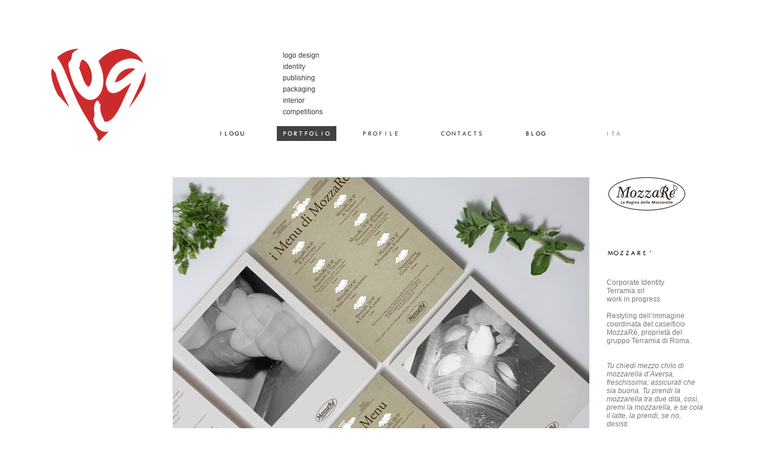

--- FILE ---
content_type: text/html
request_url: http://www.ilogu.it/MOZZARE_E.html
body_size: 2747
content:
<?xml version="1.0" encoding="UTF-8"?>
<!DOCTYPE html PUBLIC "-//W3C//DTD XHTML 1.0 Transitional//EN" "http://www.w3.org/TR/xhtml1/DTD/xhtml1-transitional.dtd">


<html xmlns="http://www.w3.org/1999/xhtml" xml:lang="it" lang="it">
  <head><meta http-equiv="Content-Type" content="text/html; charset=UTF-8" />
    
    <meta name="Generator" content="iWeb 3.0.4" />
    <meta name="iWeb-Build" content="local-build-20150120" />
    <meta http-equiv="X-UA-Compatible" content="IE=EmulateIE7" />
    <meta name="viewport" content="width=1200" />
    <title>MOZZARE_E</title>
    <link rel="stylesheet" type="text/css" media="screen,print" href="MOZZARE_E_files/MOZZARE_E.css" />
    <!--[if lt IE 8]><link rel='stylesheet' type='text/css' media='screen,print' href='MOZZARE_E_files/MOZZARE_EIE.css'/><![endif]-->
    <!--[if gte IE 8]><link rel='stylesheet' type='text/css' media='screen,print' href='Media/IE8.css'/><![endif]-->
    <script type="text/javascript" src="Scripts/iWebSite.js"></script>
    <script type="text/javascript" src="MOZZARE_E_files/MOZZARE_E.js"></script>
  </head>
  <body style="background: rgb(255, 255, 255); margin: 0pt; " onload="onPageLoad();">
    <div style="text-align: center; ">
      <div style="margin-bottom: 50px; margin-left: auto; margin-right: auto; margin-top: 50px; overflow: hidden; position: relative; word-wrap: break-word;  background: transparent; text-align: left; width: 1200px; " id="body_content">
        <div style="float: left; margin-left: 0px; position: relative; width: 1200px; z-index: 0; " id="nav_layer">
          <div style="height: 0px; line-height: 0px; " class="bumper"> </div>
          <div style="clear: both; height: 0px; line-height: 0px; " class="spacer"> </div>
        </div>
        <div style="float: left; height: 0px; line-height: 0px; margin-left: 0px; position: relative; width: 1200px; z-index: 10; " id="header_layer">
          <div style="height: 0px; line-height: 0px; " class="bumper"> </div>
        </div>
        <div style="margin-left: 0px; position: relative; width: 1200px; z-index: 5; " id="body_layer">
          <div style="height: 0px; line-height: 0px; " class="bumper"> </div>
          <div class="tinyText" style="height: 25px; left: 250px; position: absolute; top: 2248px; width: 298px; z-index: 1; ">
            <img usemap="#map1" id="shapeimage_1" src="MOZZARE_E_files/shapeimage_1.png" style="border: none; height: 31px; left: -3px; position: absolute; top: -3px; width: 304px; z-index: 1; " alt="&lt; PREVIOUS" title="" /><map name="map1" id="map1"><area href="SOLGEO_E.html" title="SOLGEO_E.html" alt="SOLGEO_E.html" coords="3, 3, 301, 28" /></map>
          </div>
          


          <div class="tinyText" style="height: 25px; left: 527px; position: absolute; top: 2248px; width: 423px; z-index: 1; ">
            <img usemap="#map2" id="shapeimage_2" src="MOZZARE_E_files/shapeimage_2.png" style="border: none; height: 31px; left: -3px; position: absolute; top: -3px; width: 429px; z-index: 1; " alt="NEXT &gt;" title="" /><map name="map2" id="map2"><area href="LIBERA_E.html" title="LIBERA_E.html" alt="LIBERA_E.html" coords="3, 3, 426, 28" /></map>
          </div>
          


          <div style="height: 155px; width: 159px;  height: 155px; left: 46px; position: absolute; top: 32px; width: 159px; z-index: 1; " class="tinyText style_SkipStroke">
            <a href="WELCOME.html" title="WELCOME.html"><img src="MOZZARE_E_files/logo.png" alt="" style="border: none; height: 156px; width: 159px; " /></a>
          </div>
          


          <div id="id1" style="height: 31px; left: 376px; position: absolute; top: 2349px; width: 448px; z-index: 1; " class="style_SkipStroke_1 shape-with-text">
            <div class="text-content graphic_textbox_layout_style_default_External_448_31" style="padding: 0px; ">
              <div class="graphic_textbox_layout_style_default">
                <p style="padding-bottom: 0pt; padding-top: 0pt; " class="paragraph_style">ILOGU | loghi, grafica, webdesign | <a title="mailto:info@ilogu.it" href="mailto:info@ilogu.it">info@ilogu.it</a> | +39 3402673981 | PIVA 03883250163 | </p>
              </div>
            </div>
          </div>
          


          <div style="height: 16px; width: 16px;  height: 16px; left: 823px; position: absolute; top: 2351px; width: 16px; z-index: 1; " class="tinyText style_SkipStroke">
            <a href="https://www.facebook.com/ilogu.it" title="https://www.facebook.com/ilogu.it"><img src="MOZZARE_E_files/facebook%20loghino.png" alt="" style="border: none; height: 16px; width: 16px; " /></a>
          </div>
          


          <div style="height: 703px; width: 700px;  height: 703px; left: 250px; position: absolute; top: 731px; width: 700px; z-index: 1; " class="tinyText">
            <div style="position: relative; width: 700px; ">
              <img src="MOZZARE_E_files/shapeimage_3.png" alt="" style="height: 703px; left: 0px; position: absolute; top: 0px; width: 700px; " />
            </div>
          </div>
          


          <div id="id2" style="height: 344px; left: 975px; position: absolute; top: 414px; width: 171px; z-index: 1; " class="style_SkipStroke_1 shape-with-text">
            <div class="text-content graphic_textbox_layout_style_default_External_171_344" style="padding: 0px; ">
              <div class="graphic_textbox_layout_style_default">
                <p style="padding-top: 0pt; " class="paragraph_style_1">Corporate Identity<br /></p>
                <p class="paragraph_style_1">Terramia srl<br /></p>
                <p class="paragraph_style_1">work in progress<br /></p>
                <p class="paragraph_style_1"><br /></p>
                <p class="paragraph_style_2">Restyling dell’immagine<br /></p>
                <p class="paragraph_style_2">coordinata del caseificio <br /></p>
                <p class="paragraph_style_2">MozzaRè, proprietà del <br /></p>
                <p class="paragraph_style_2">gruppo Terramia di Roma.<br /></p>
                <p class="paragraph_style_3"><br /></p>
                <p class="paragraph_style_3"><br /></p>
                <p class="paragraph_style_3">Tu chiedi mezzo chilo di mozzarella d’Aversa, freschissima; assicurati che sia buona. Tu prendi la mozzarella tra due dita, così, premi la mozzarella, e se cola il latte, la prendi, se no, desisti.<br /></p>
                <p class="paragraph_style_2">Miseria e Nobiltà<br /></p>
                <p class="paragraph_style_2"><br /></p>
                <p class="paragraph_style_2"><br /></p>
                <p class="paragraph_style_2"><br /></p>
                <p class="paragraph_style_4"><a onclick="window.open(this.href); return false;" title="http://www.mozzare.it" href="http://www.mozzare.it" onkeypress="window.open(this.href); return false;" class="class1">www.mozzare.it</a><br /></p>
              </div>
            </div>
          </div>
          


          <div style="height: 55px; width: 129px;  height: 55px; left: 982px; position: absolute; top: 248px; width: 129px; z-index: 1; " class="tinyText style_SkipStroke">
            <img src="MOZZARE_E_files/droppedImage.png" alt="" style="border: none; height: 56px; width: 129px; " />
          </div>
          


          <div style="height: 44px; width: 96px;  height: 44px; left: 974px; position: absolute; top: 363px; width: 96px; z-index: 1; " class="tinyText style_SkipStroke">
            <img src="MOZZARE_E_files/MOZZARE.png" alt="" style="border: none; height: 44px; width: 96px; " />
          </div>
          


          <div style="height: 25px; width: 60px;  height: 25px; left: 961px; position: absolute; top: 162px; width: 60px; z-index: 1; " class="tinyText style_SkipStroke">
            <a href="MOZZARE.html" title="MOZZARE.html"><img src="MOZZARE_E_files/ITAgrigio.png" alt="" style="border: none; height: 25px; width: 60px; " /></a>
          </div>
          


          <div style="height: 700px; width: 700px;  height: 700px; left: 250px; position: absolute; top: 1449px; width: 700px; z-index: 1; " class="tinyText style_SkipStroke">
            <img src="MOZZARE_E_files/10157195_696131980445266_89996173_n.jpg" alt="" style="border: none; height: 700px; width: 700px; " />
          </div>
          


          <div style="height: 467px; width: 700px;  height: 467px; left: 250px; position: absolute; top: 248px; width: 700px; z-index: 1; " class="tinyText style_SkipStroke">
            <img src="MOZZARE_E_files/id31.png" alt="" style="border: none; height: 468px; width: 700px; " />
          </div>
          


          <div style="height: 25px; width: 100px;  height: 25px; left: 300px; position: absolute; top: 162px; width: 100px; z-index: 1; " class="tinyText style_SkipStroke">
            <a href="ILOGU_E.html" title="ILOGU_E.html"><img src="MOZZARE_E_files/Menu%20fondo%20bianco-01.png" alt="" style="border: none; height: 25px; width: 100px; " /></a>
          </div>
          


          <div style="height: 25px; width: 100px;  height: 25px; left: 425px; position: absolute; top: 162px; width: 100px; z-index: 1; " class="tinyText style_SkipStroke">
            <a href="PORTFOLIO_E.html" title="PORTFOLIO_E.html"><img src="MOZZARE_E_files/Senza%20titolo-3-02.jpg" alt="" style="border: none; height: 25px; width: 100px; " /></a>
          </div>
          


          <div style="height: 25px; width: 100px;  height: 25px; left: 810px; position: absolute; top: 162px; width: 100px; z-index: 1; " class="tinyText style_SkipStroke">
            <a href="BLOG_E.html" title="BLOG_E.html"><img src="MOZZARE_E_files/Menu%20fondo%20bianco-05.png" alt="" style="border: none; height: 25px; width: 100px; " /></a>
          </div>
          


          <div style="height: 25px; width: 100px;  height: 25px; left: 685px; position: absolute; top: 162px; width: 100px; z-index: 1; " class="tinyText style_SkipStroke">
            <a href="CONTACTS_E.html" title="CONTACTS_E.html"><img src="MOZZARE_E_files/contact.png" alt="" style="border: none; height: 25px; width: 100px; " /></a>
          </div>
          


          <div style="height: 25px; width: 100px;  height: 25px; left: 549px; position: absolute; top: 162px; width: 100px; z-index: 1; " class="tinyText style_SkipStroke">
            <a href="BIO_E.html" title="BIO_E.html"><img src="MOZZARE_E_files/PROFILE.png" alt="" style="border: none; height: 25px; width: 100px; " /></a>
          </div>
          


          <div class="tinyText" style="height: 24px; left: 431px; position: absolute; top: 87px; width: 126px; z-index: 1; ">
            <img usemap="#map3" id="shapeimage_4" src="MOZZARE_E_files/shapeimage_4.png" style="border: none; height: 31px; left: -3px; position: absolute; top: -3px; width: 132px; z-index: 1; " alt="packaging" title="" /><map name="map3" id="map3"><area href="PACKAGING_E.html" title="PACKAGING_E.html" alt="PACKAGING_E.html" coords="3, 3, 129, 27" /></map>
          </div>
          


          <div class="tinyText" style="height: 24px; left: 431px; position: absolute; top: 49px; width: 126px; z-index: 1; ">
            <img usemap="#map4" id="shapeimage_5" src="MOZZARE_E_files/shapeimage_5.png" style="border: none; height: 31px; left: -3px; position: absolute; top: -3px; width: 132px; z-index: 1; " alt="identity" title="" /><map name="map4" id="map4"><area href="IDENTITY_E.html" title="IDENTITY_E.html" alt="IDENTITY_E.html" coords="3, 3, 129, 27" /></map>
          </div>
          


          <div class="tinyText" style="height: 24px; left: 431px; position: absolute; top: 30px; width: 126px; z-index: 1; ">
            <img usemap="#map5" id="shapeimage_6" src="MOZZARE_E_files/shapeimage_6.png" style="border: none; height: 31px; left: -3px; position: absolute; top: -3px; width: 132px; z-index: 1; " alt="logo design" title="" /><map name="map5" id="map5"><area href="LOGODESIGN_E.html" title="LOGODESIGN_E.html" alt="LOGODESIGN_E.html" coords="3, 3, 129, 27" /></map>
          </div>
          


          <div class="tinyText" style="height: 24px; left: 431px; position: absolute; top: 68px; width: 126px; z-index: 1; ">
            <img usemap="#map6" id="shapeimage_7" src="MOZZARE_E_files/shapeimage_7.png" style="border: none; height: 31px; left: -3px; position: absolute; top: -3px; width: 132px; z-index: 1; " alt="publishing" title="" /><map name="map6" id="map6"><area href="PUBLISHING_E.html" title="PUBLISHING_E.html" alt="PUBLISHING_E.html" coords="3, 3, 129, 27" /></map>
          </div>
          


          <div class="tinyText" style="height: 24px; left: 431px; position: absolute; top: 125px; width: 126px; z-index: 1; ">
            <img usemap="#map7" id="shapeimage_8" src="MOZZARE_E_files/shapeimage_8.png" style="border: none; height: 31px; left: -3px; position: absolute; top: -3px; width: 132px; z-index: 1; " alt="competitions" title="" /><map name="map7" id="map7"><area href="COMPETITIONS_E.html" title="COMPETITIONS_E.html" alt="COMPETITIONS_E.html" coords="3, 3, 129, 27" /></map>
          </div>
          


          <div class="tinyText" style="height: 24px; left: 431px; position: absolute; top: 106px; width: 126px; z-index: 1; ">
            <img usemap="#map8" id="shapeimage_9" src="MOZZARE_E_files/shapeimage_9.png" style="border: none; height: 31px; left: -3px; position: absolute; top: -3px; width: 132px; z-index: 1; " alt="interior" title="" /><map name="map8" id="map8"><area href="INTERIOR_E.html" title="INTERIOR_E.html" alt="INTERIOR_E.html" coords="3, 3, 129, 27" /></map>
          </div>
          <div style="height: 2380px; line-height: 2380px; " class="spacer"> </div>
        </div>
        <div style="height: 0px; line-height: 0px; margin-left: 0px; position: relative; width: 1200px; z-index: 15; " id="footer_layer">
          <div style="height: 0px; line-height: 0px; " class="bumper"> </div>
          <div style="height: 33px; width: 600px;  height: 33px; left: 300px; position: absolute; top: 220px; width: 600px; z-index: 1; " class="tinyText style_SkipStroke">
            <img src="MOZZARE_E_files/Contatti%20fondo%20pagina.png" alt="" style="border: none; height: 34px; width: 600px; " />
          </div>
        </div>
      </div>
    </div>
  </body>
</html>




--- FILE ---
content_type: application/javascript
request_url: http://www.ilogu.it/MOZZARE_E_files/MOZZARE_E.js
body_size: 395
content:
// Created by iWeb 3.0.4 local-build-20150120

setTransparentGifURL('Media/transparent.gif');function hostedOnDM()
{return false;}
function onPageLoad()
{loadMozillaCSS('MOZZARE_E_files/MOZZARE_EMoz.css')
adjustLineHeightIfTooBig('id1');adjustFontSizeIfTooBig('id1');adjustLineHeightIfTooBig('id2');adjustFontSizeIfTooBig('id2');fixAllIEPNGs('Media/transparent.gif');performPostEffectsFixups()}
